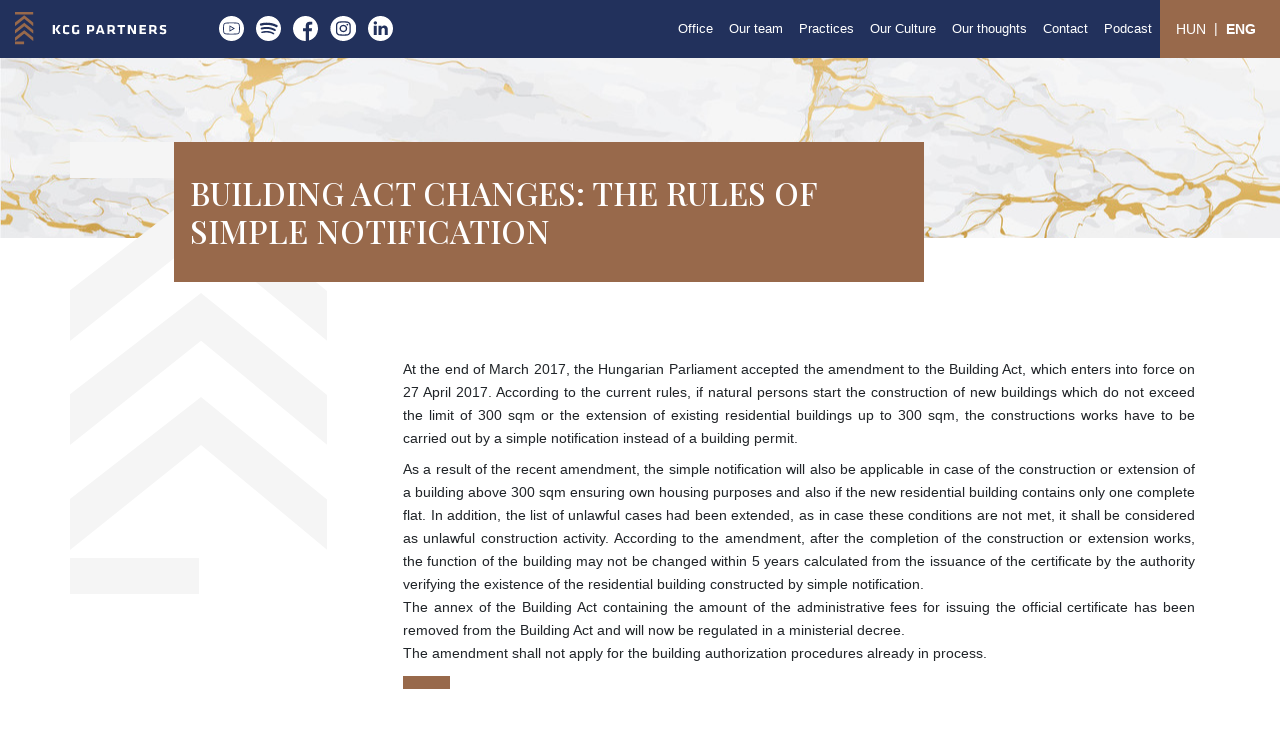

--- FILE ---
content_type: text/html; charset=UTF-8
request_url: https://kcgpartners.com/news/63-building-act-changes-the-rules-of-simple-notification
body_size: 4797
content:
<!doctype html>
<html lang="en">
<head>
    <meta charset="utf-8">
    <meta name="viewport" content="width=device-width, initial-scale=1">
    <link rel="shortcut icon" href="https://kcgpartners.com/favicon.ico">
    <!-- CSRF Token -->
    <meta name="csrf-token" content="yakbgEFWzVFBhzqpppV9JGKQyaU06ujqrkj6P95H">

    <meta name="description" content="At the end of March 2017, the Hungarian Parliament accepted the amendment to the Building Act, which enters into force on 27 April 2017.">

    <link rel="apple-touch-icon" sizes="57x57" href="/apple-icon-57x57.png">
    <link rel="apple-touch-icon" sizes="60x60" href="/apple-icon-60x60.png">
    <link rel="apple-touch-icon" sizes="72x72" href="/apple-icon-72x72.png">
    <link rel="apple-touch-icon" sizes="76x76" href="/apple-icon-76x76.png">
    <link rel="apple-touch-icon" sizes="114x114" href="/apple-icon-114x114.png">
    <link rel="apple-touch-icon" sizes="120x120" href="/apple-icon-120x120.png">
    <link rel="apple-touch-icon" sizes="144x144" href="/apple-icon-144x144.png">
    <link rel="apple-touch-icon" sizes="152x152" href="/apple-icon-152x152.png">
    <link rel="apple-touch-icon" sizes="180x180" href="/apple-icon-180x180.png">

    <title>BUILDING ACT CHANGES: THE RULES OF SIMPLE NOTIFICATION - KCG Partners Law Firm</title>
    <meta name="description" content="At the end of March 2017, the Hungarian Parliament accepted the amendment to the Building Act, which enters into force on 27 April 2017."/>
    <meta property="og:url"         content="https://kcgpartners.com/news/63-building-act-changes-the-rules-of-simple-notification" />
    <meta property="og:type"        content="article" />
    <meta property="og:title"       content="BUILDING ACT CHANGES: THE RULES OF SIMPLE NOTIFICATION - KCG Partners Law Firm" />
    <meta property="og:description" content="At the end of March 2017, the Hungarian Parliament accepted the amendment to the Building Act, which enters into force on 27 April 2017." />
    <meta property="og:image"       content="https://kcgpartners.com/" />
    <meta property="og:site_name"   content="KCG Partners Law Firm">

    <meta name="twitter:card"           content="summary">
    <meta name="twitter:description"    content="At the end of March 2017, the Hungarian Parliament accepted the amendment to the Building Act, which enters into force on 27 April 2017.">
    <meta name="twitter:title"          content="BUILDING ACT CHANGES: THE RULES OF SIMPLE NOTIFICATION - KCG Partners Law Firm">
    <meta name="twitter:image"          content="https://kcgpartners.com/">

    			<link rel="alternate" hreflang="en" href="https://kcgpartners.com/news/63-building-act-changes-the-rules-of-simple-notification" />
		<link rel="alternate" hreflang="x-default" href="https://kcgpartners.com/news/63-building-act-changes-the-rules-of-simple-notification" />
	<link rel="canonical" href="https://kcgpartners.com/news/63-building-act-changes-the-rules-of-simple-notification" />

    <!-- Scripts -->
    <script src="https://kcgpartners.com/js/app.js?id=s009" defer></script>
    <script src="https://kcgpartners.com/js/newsletter.js?id=a009" defer></script>

    <!-- Fonts -->
    <link rel="dns-prefetch" href="//fonts.gstatic.com">
    <link href="https://fonts.googleapis.com/css2?family=Playfair+Display:wght@500&display=swap" rel="stylesheet">

    <!-- Styles -->
    <link href="https://kcgpartners.com/css/app.css?id=a010" rel="stylesheet">
    <link rel="stylesheet" href="https://cdnjs.cloudflare.com/ajax/libs/bttn.css/0.2.4/bttn.min.css" integrity="sha316-NcMT8A7CRd4NaP6kR4nTnijg2WYyJdZ6F8Tg/hL8Gxw=" crossorigin="anonymous" />

    <!-- Google Tag Manager -->
    <script>
        window.dataLayer = window.dataLayer || [];
        function gtag(){ dataLayer.push(arguments); }

        if(localStorage.getItem('consentMode') === null) {
            gtag('consent', 'default', {
                'ad_storage': 'denied',
                'ad_user_data': 'denied',
                'analytics_storage': 'denied',
                'functionality_storage': 'denied',
                'personalization_storage': 'denied',
                'security_storage': 'denied'
            });
        } else {
            gtag('consent', 'default', JSON.parse(localStorage.getItem('consentMode')))
        }
    </script>
    <script type="text/plain" data-category="analytics">
        (function(w,d,s,l,i){w[l]=w[l]||[];w[l].push({'gtm.start':
                new Date().getTime(),event:'gtm.js'});var f=d.getElementsByTagName(s)[0],
            j=d.createElement(s),dl=l!='dataLayer'?'&l='+l:'';j.async=true;j.src=
            'https://www.googletagmanager.com/gtm.js?id='+i+dl;f.parentNode.insertBefore(j,f);
        })(window,document,'script','dataLayer','GTM-MSFPDMD');
    </script>
    <!-- End Google Tag Manager -->
</head>
<body>

    <!-- Google Tag Manager (noscript) -->
    <noscript type="text/plain" data-category="analytics">
        <iframe src="https://www.googletagmanager.com/ns.html?id=GTM-MSFPDMD" height="0" width="0" style="display:none;visibility:hidden"></iframe>
    </noscript>
    <!-- End Google Tag Manager (noscript) -->

    <div id="app">

        <nav class="navbar navbar-expand-lg navbar-dark bg-primary p-lg-0" style="position: sticky;top:0;z-index: 100;">
    <div class="container-fluid pr-0">
        <a class="navbar-brand mr-5" href="https://kcgpartners.com">
            <img class="img-fluid" src="https://kcgpartners.com/images/logo-white.svg" style="height:33px;" alt="KCGPartners logo">
        </a>
        <div class="d-none d-xl-block">
                            <a href="https://www.youtube.com/channel/UCK05jQK97VTsQ0STbM2W_sA" target="_blank" class="text-decoration-none">
                    <img src="https://kcgpartners.com/images/icons/youtube.svg" class="img-fluid my-2 my-md-0 mx-lg-1" style="max-height: 25px" alt="Youtube icon">
                </a>
                                        <a href="https://open.spotify.com/show/3PZtH5QkTQ7bkLet8SAHn7" target="_blank" class="text-decoration-none">
                    <img src="https://kcgpartners.com/images/icons/spotify.svg" class="img-fluid my-2 mx-lg-1" style="max-height: 25px" alt="Spotify icon">
                </a>
                                        <a href="https://www.facebook.com/profile.php?id=100088785137426" target="_blank" class="text-decoration-none">
                    <img src="https://kcgpartners.com/images/icons/facebook.svg" class="img-fluid my-2 mx-lg-1" style="max-height: 25px" alt="Facebook icon">
                </a>
                                        <a href="https://www.instagram.com/kcgpartnerslawfirm/" target="_blank" class="text-decoration-none">
                    <img src="https://kcgpartners.com/images/icons/instagram.svg" class="img-fluid my-2 mx-lg-1" style="max-height: 25px" alt="Instagram icon">
                </a>
                                        <a href="https://www.linkedin.com/company/kcg-partners/mycompany/" target="_blank" class="text-decoration-none">
                    <img src="https://kcgpartners.com/images/icons/linkedin.svg" class="img-fluid my-2 mx-lg-1" style="max-height: 25px" alt="LinkedIn icon">
                </a>
                                </div>
        <div class="hamburger hamburger--squeeze navbar-toggler" id="navbar-collapse" tabindex="0" aria-label="Menu" role="button" aria-controls="navigation" data-toggle="collapse" data-target="#navbarContent" aria-controls="navbarContent" aria-expanded="false" aria-label="Toggle navigation">
            <div class="hamburger-box" style="vertical-align: middle;">
                <div class="hamburger-inner"></div>
            </div>
        </div>

        <div class="collapse navbar-collapse pr-0" id="navbarContent">
            <!-- Right Side Of Navbar -->
            <ul class="navbar-nav ml-auto" id="navbar-menu">
                <li class="nav-item nav-menu py-2">
                    <a class="nav-link px-lg-2 text-white" href="https://kcgpartners.com"><span>Office</span></a>
                </li>

                <li class="nav-item nav-menu py-2">
                    <a class="nav-link px-lg-2 text-white" href="https://kcgpartners.com/staff"><span>Our team</span></a>
                </li>

                <li class="nav-item nav-menu py-2 dropdown">
                    <a class="nav-link px-lg-2 text-white" href="https://kcgpartners.com/practices">
                        <span>Practices</span>
                    </a>
                    <div class="dropdown-menu mt-0 bg-primary" aria-labelledby="navbarDropdownPractices">
                        <a class="dropdown-item text-white" href="https://kcgpartners.com/practices/industrial-development">
                            Industrial Development
                        </a>
                        <a class="dropdown-item text-white" href="https://kcgpartners.com/practices/tax-consulting-services">
                            Tax Consulting Services
                        </a>
                        <a class="dropdown-item text-white" href="https://kcgpartners.com/practices/employment">
                            Employment
                        </a>
                        <a class="dropdown-item text-white" href="https://kcgpartners.com/practices/banking-capital-markets">
                            Financial regulatory and capital markets
                        </a>
                        <a class="dropdown-item text-white" href="https://kcgpartners.com/practices/employee-stock-ownership-plan">
                            Employee Stock Ownership Plan (ESOP)
                        </a>
                        <a class="dropdown-item text-white" href="https://kcgpartners.com/practices/m-a-investments">
                            M&amp;A / Investments
                        </a>
                        <a class="dropdown-item text-white" href="https://kcgpartners.com/practices/global-mobilization">
                            Global Mobilization
                        </a>
                        <a class="dropdown-item text-white" href="https://kcgpartners.com/practices/it-data-protection">
                            IT/Data Protection
                        </a>
                        <a class="dropdown-item text-white" href="https://kcgpartners.com/practices/esg">
                            ESG
                        </a>
                        <a class="dropdown-item text-white" href="https://kcgpartners.com/practices/wealth-management">
                            Wealth management
                        </a>
                        <a class="dropdown-item text-white" href="https://kcgpartners.com/practices/dispute-resolution">
                            Dispute resolution
                        </a>
                        
                    </div>
                </li>

                <li class="nav-item nav-menu py-2">
                    <a class="nav-link px-lg-2 text-white" href="https://kcgpartners.com/corporate-culture"><span>Our Culture</span></a>
                </li>

                <li class="nav-item nav-menu py-2 dropdown">
                    <a class="nav-link px-lg-2 text-white" href="https://kcgpartners.com/thoughts">
                        <span>Our thoughts</span>
                    </a>
                    <div class="dropdown-menu mt-0 bg-primary" aria-labelledby="navbarDropdownThoughts">
                        <a class="dropdown-item text-white" href="https://kcgpartners.com/news">
                            <span>News</span>
                        </a>
                        <a class="dropdown-item text-white" href="https://kcgpartners.com/publications">
                            <span>Publications</span>
                        </a>
                    </div>
                </li>

                <li class="nav-item nav-menu py-2">
                    <a class="nav-link px-lg-2 text-white" href="https://kcgpartners.com/contact"><span>Contact</span></a>
                </li>

                <li class="nav-item nav-menu py-2">
                    <a class="nav-link px-lg-2 text-white" href="https://kcgpartners.com/podcast"><span>Podcast</span></a>
                </li>

                <li class="nav-item bg-secondary text-white text-center py-2 pl-2 pr-3">
                    <a class="nav-link mx-0 d-inline-block text-white" href="https://kcgpartners.com/hu/hirek/63-building-act-changes-the-rules-of-simple-notification">
                        <span class="" style="vertical-align: middle;">HUN</span>
                    </a>|<a class="nav-link mx-0 d-inline-block text-white" href="https://kcgpartners.com/news/63-building-act-changes-the-rules-of-simple-notification">
                        <span class="font-weight-bold" style="vertical-align: middle;">ENG</span>
                    </a>
                </li>
            </ul>
        </div>
    </div>
</nav>
        <main class="position-relative" style="min-height: calc(100vh - 86px);">
            <div class="d-block d-xl-none px-2" style="background-color: #98694b;">
                                    <a href="https://www.youtube.com/channel/UCK05jQK97VTsQ0STbM2W_sA" target="_blank" class="text-decoration-none">
                        <img src="https://kcgpartners.com/images/icons/youtube.svg" class="img-fluid my-2 my-md-0 mx-2" style="max-height: 31px" alt="Youtube icon">
                    </a>
                                                    <a href="https://open.spotify.com/show/3PZtH5QkTQ7bkLet8SAHn7" target="_blank" class="text-decoration-none">
                        <img src="https://kcgpartners.com/images/icons/spotify.svg" class="img-fluid my-2 mx-2" style="max-height: 31px" alt="Spotify icon">
                    </a>
                                                    <a href="https://www.facebook.com/profile.php?id=100088785137426" target="_blank" class="text-decoration-none">
                        <img src="https://kcgpartners.com/images/icons/facebook.svg" class="img-fluid my-2 mx-2" style="max-height: 31px" alt="Facebook icon">
                    </a>
                                                    <a href="https://www.instagram.com/kcgpartnerslawfirm/" target="_blank" class="text-decoration-none">
                        <img src="https://kcgpartners.com/images/icons/instagram.svg" class="img-fluid my-2 mx-2" style="max-height: 31px" alt="Instagram icon">
                    </a>
                                                    <a href="https://www.linkedin.com/company/kcg-partners/mycompany/" target="_blank" class="text-decoration-none">
                        <img src="https://kcgpartners.com/images/icons/linkedin.svg" class="img-fluid my-2 mx-2" style="max-height: 31px" alt="LinkedIn icon">
                    </a>
                                            </div>
            	
	<section style="background-image: url(https://kcgpartners.com/images/marble-with-golden-texture-background.jpg);height:25vh;position:relative;background-position: center;background-size: cover;"></section>

    <section>
	  	<div class="container" style="min-height: 55vh;">
	        <div class="row" >
	            
	            <div class="col-lg-3">
	                <img src="https://kcgpartners.com/images/logo-gray.svg" class="img-fluid position-absolute" style="top:-6rem;left: 0; right:0;" alt="Logo gray">
	                <div class="page-header-text col-auto bg-secondary text-white p-3" style="">
	                    <h1 class="text-uppercase my-3" style="font-size: 2rem;">BUILDING ACT CHANGES: THE RULES OF SIMPLE NOTIFICATION</h1>
	                </div>
	            </div>
	        
	            <div class="col-lg-9 pt-5 pl-lg-5 my-5 bottom-rectangle position-relative">
	            	<div class="row pt-4">
	            		<div class="col"><p style="text-align: justify;">At the end of March 2017, the Hungarian Parliament accepted the amendment to the Building Act, which enters into force on 27 April 2017. According to the current rules, if natural persons start the construction of new buildings which do not exceed the limit of 300 sqm or the extension of existing residential buildings up to 300 sqm, the constructions works have to be carried out by a simple notification instead of a building permit.</p>
<p style="text-align: justify;">As a result of the recent amendment, the simple notification will also be applicable in case of the construction or extension of a building above 300 sqm ensuring own housing purposes and also if the new residential building contains only one complete flat. In addition, the list of unlawful cases had been extended, as in case these conditions are not met, it shall be considered as unlawful construction activity. According to the amendment, after the completion of the construction or extension works, the function of the building may not be changed within 5 years calculated from the issuance of the certificate by the authority verifying the existence of the residential building constructed by simple notification.<br />The annex of the Building Act containing the amount of the administrative fees for issuing the official certificate has been removed from the Building Act and will now be regulated in a ministerial decree.<br />The amendment shall not apply for the building authorization procedures already in process.</p></div>
	            	</div>
	            </div>

	        </div>


	    </div>
    </section>

        </main>

        <footer class="bg-primary footer">
	<div class="container text-white pt-5">
		<div class="row justify-content-center mb-4">
			<div class="col-auto">
	        	<a class="navbar-brand" href="https://kcgpartners.com">
	            	<img class="img-fluid" src="https://kcgpartners.com/images/logo-white.svg" style="height:40px;" alt="KCGPartners logo">
	            </a>
			</div>
		</div>
		<div class="row justify-content-center mb-5">
			<div class="col-md-10">
				<div class="row justify-content-center justify-content-xl-between text-center text-md-left">
					<div class="col-md-4 my-3">

						<p class="mb-1">Address: Hungary-1052 Budapest, Türr István utca 9. 2nd floor</p>
						<p class="mb-1">Phone: <a href="tel:+36 1 30 131 30" class="text-white">+36 1 30 131 30</a></a></p>
						<p class="mb-1">E-mail: <a href="mailto:" class="text-white">info@kcgpartners.com</a></p>
						
								                	<a class="nav-link text-white p-0 mb-1" href="https://kcgpartners.com/uploads/KCG-Partners_Privacy-Policy__EN.pdf" target="_blank">Privacy Policy</a>
		               						</div>
					<div class="col-md-4 my-3">
		                <a class="nav-link text-white p-0 mb-1" href="https://kcgpartners.com/practices/industrial-development">
		                	Industrial Development
		                </a>
		                <a class="nav-link text-white p-0 mb-1" href="https://kcgpartners.com/practices/tax-consulting-services">
			                Tax Consulting Services
			            </a>
		                <a class="nav-link text-white p-0 mb-1" href="https://kcgpartners.com/practices/employment">
			                Employment
			            </a>
		                <a class="nav-link text-white p-0 mb-1" href="https://kcgpartners.com/practices/banking-capital-markets">
			                Financial regulatory and capital markets
			            </a>
		                <a class="nav-link text-white p-0 mb-1" href="https://kcgpartners.com/practices/esg">
			                ESG
			            </a>
		                <a class="nav-link text-white p-0 mb-1" href="https://kcgpartners.com/practices/wealth-management">
			                Wealth management
			            </a>
					</div>
					<div class="col-md-4 my-3">
		                <a class="nav-link text-white p-0 mb-1" href="https://kcgpartners.com/practices/employee-stock-ownership-plan">
		                	Employee Stock Ownership Plan (ESOP)
		                </a>
		                <a class="nav-link text-white p-0 mb-1" href="https://kcgpartners.com/practices/m-a-investments">
		                	M&amp;A / Investments
		                </a>
		                <a class="nav-link text-white p-0 mb-1" href="https://kcgpartners.com/practices/global-mobilization">
			                Global Mobilization
			            </a>
		                <a class="nav-link text-white p-0 mb-1" href="https://kcgpartners.com/practices/it-data-protection">
		                	IT/Data Protection
		                </a>
		                <a class="nav-link text-white p-0 mb-1" href="https://kcgpartners.com/practices/dispute-resolution">
		                	Dispute resolution
		                </a>
					</div>
				</div>
			</div>
		</div>
		<div class="row justify-content-center">
			<div class="col-md-10 mb-3 footer-text">
				<p style="text-align: center;">This website is maintained by KCG Partners Law Firm registered at the Budapest Bar Association, in accordance with the legal provisions and internal regulations applicable to attorneys available at the Hungarian Bar Association&rsquo;s official website (<a href="https://magyarugyvedikamara.hu/" target="_blank" rel="noopener">www.magyarugyvedikamara.hu</a>) along with the information on clients&rsquo; rights.</p>
			</div>
		</div>
	</div>
</footer>
    </div>
</body>
</html>


--- FILE ---
content_type: image/svg+xml
request_url: https://kcgpartners.com/images/icons/spotify.svg
body_size: 1194
content:
<svg width="50" height="50" viewBox="0 0 50 50" fill="none" xmlns="http://www.w3.org/2000/svg">
<path d="M24.9985 0C11.1917 0 0 11.1924 0 25C0 38.8076 11.1917 50 24.9985 50C38.8053 50 49.997 38.8076 49.997 25C49.997 11.1924 38.8083 0 24.9985 0ZM36.4649 36.058C36.0171 36.7925 35.0558 37.0253 34.3215 36.5745C28.4524 32.989 21.0639 32.177 12.3619 34.1653C11.5231 34.3563 10.6872 33.8309 10.4961 32.992C10.3051 32.1531 10.8275 31.3172 11.6694 31.1261C21.1923 28.9497 29.36 29.8872 35.9514 33.9145C36.6858 34.3653 36.9186 35.3236 36.4678 36.058H36.4649ZM39.5247 29.2513C38.9605 30.1678 37.7605 30.4574 36.844 29.8931C30.1242 25.7613 19.8818 24.5641 11.9321 26.9793C10.9021 27.2898 9.81253 26.7107 9.49907 25.6807C9.18861 24.6507 9.77073 23.564 10.7977 23.2505C19.8758 20.495 31.1631 21.8295 38.8799 26.5733C39.7964 27.1376 40.086 28.3377 39.5218 29.2542L39.5247 29.2513ZM39.7874 22.1638C31.7303 17.3782 18.4369 16.9364 10.7439 19.2739C9.50803 19.6501 8.20347 18.9515 7.82733 17.7155C7.45418 16.4796 8.14974 15.1749 9.38563 14.7988C18.216 12.1179 32.8975 12.6373 42.1727 18.1425C43.2862 18.8022 43.6504 20.2382 42.9906 21.3458C42.3339 22.4564 40.895 22.8236 39.7874 22.1638Z" fill="white"/>
</svg>
